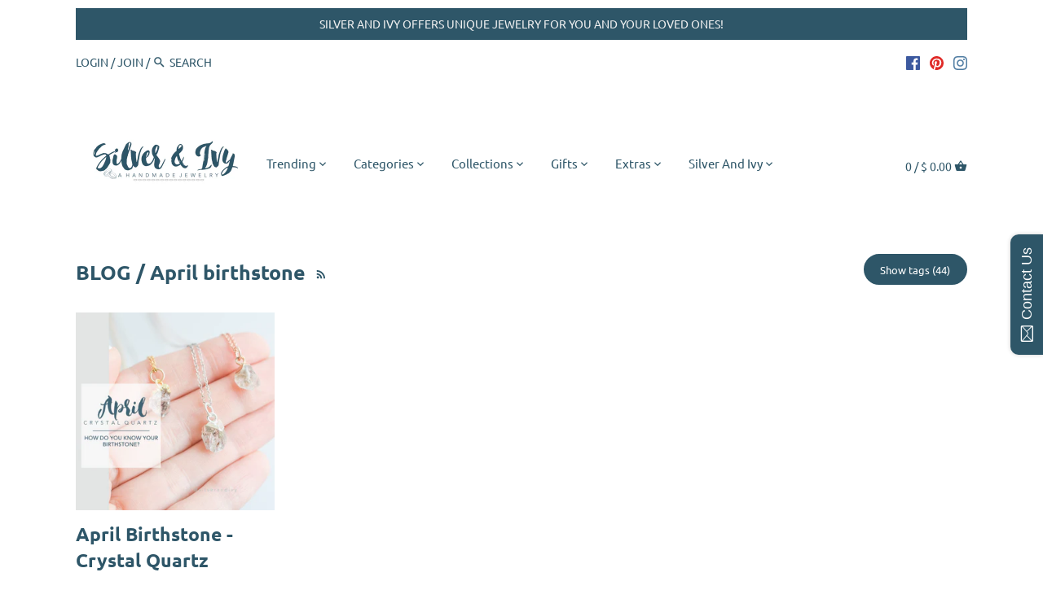

--- FILE ---
content_type: text/plain; charset=utf-8
request_url: https://d-ipv6.mmapiws.com/ant_squire
body_size: 155
content:
silverandivy.com;019bdea2-806b-72ae-bbc7-a4afaff482b9:8ae7f43d737cf58aea215ecd91c8531bfe0d1499